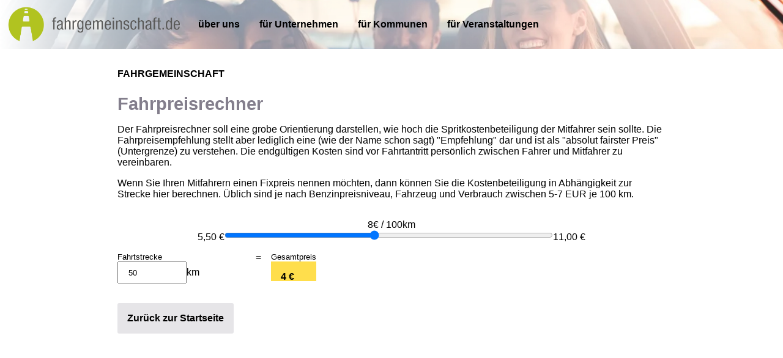

--- FILE ---
content_type: text/html;charset=UTF-8
request_url: https://campusklarenthal.fahrgemeinschaft.de/fahrpreisrechner
body_size: 4292
content:
<html>
  <head>
    <meta content="text/html;charset=UTF-8">
    <meta name="viewport" content="width=device-width, initial-scale=1.0">
    <title>Fahrgemeinschaft.de | Mitfahrgelegenheit kostenlos &amp; einfach finden</title>
    <link href="/img/fahrgemeinschaft/favicon.png" rel="icon">
    <link href="/css/base.css" rel="stylesheet">
    <link href="/css/header-footer.css" rel="stylesheet">
    <link href="/css/index.css" rel="stylesheet">
    <link href="/css/fahrpreisrechner.css" rel="stylesheet">
  </head>
  <body>
    <div class="wrapper">
      <div class="main-header">
        <header class="header-nav"><a href="/" id="fahrgemeinschaft-header-logo"><img src="../tenants/fahrgemeinschaft/fahrgemeinschaft-logo-header.png">
            <div id="logo-title"></div>
          </a><input type="checkbox" class="menu-btn" id="menu-btn"><label class="menu-icon" for="menu-btn"><span class="navicon"></span></label>
          <ul class="menu">
            <li><a href="/about" class="header-links">über uns</a></li>
            <li><a href="/companies" class="header-links">für Unternehmen</a></li>
            <li><a href="/communes" class="header-links">für Kommunen</a></li>
            <li><a href="/events" class="header-links">für Veranstaltungen</a></li>
          </ul>
        </header>
      </div>
      <main>
        <div>
          <div id="content-container">
            <h1 id="title-h1">fahrgemeinschaft</h1>
            <h2 id="title-h2">Fahrpreisrechner</h2>
            <article>
              <div id="atricle-text">
                <div>Der Fahrpreisrechner soll eine grobe Orientierung darstellen,
                wie hoch die Spritkostenbeteiligung der Mitfahrer sein sollte.
                Die Fahrpreisempfehlung stellt aber lediglich eine (wie der Name
                schon sagt) &quot;Empfehlung&quot; dar und ist als &quot;absolut fairster
                Preis&quot; (Untergrenze) zu verstehen. Die endgültigen Kosten sind
                vor Fahrtantritt persönlich zwischen Fahrer und Mitfahrer zu
                vereinbaren.</div>
                <div>Wenn Sie Ihren Mitfahrern einen Fixpreis nennen möchten, dann
                können Sie die Kostenbeteiligung in Abhängigkeit zur Strecke
                hier berechnen. Üblich sind je nach Benzinpreisniveau, Fahrzeug
                und Verbrauch zwischen 5-7 EUR je 100 km.</div>
              </div>
              <div>
                <div class="slide-container">
                  <p><span id="price"></span>€ / 100km</p>
<span id="min-euro">5,50 €</span><input type="range" id="slider" min="5.5" max="11" value="8" step="0.5"><span id="max-euro">11,00 €</span></div>
              </div>
              <div id="km-euro">
                <div id="fahrtstrecke-div">
                  <p class="km-euro-title">Fahrtstrecke</p>
<input type="text" max="6" value="50" id="distance"><span>km</span></div>
                <p>=</p>
                <div id="gesamtpreis-div">
                  <p class="km-euro-title">Gesamtpreis</p>
                  <div id="result-box"><span id="result"></span> €</div>
                </div>
              </div>
              <script>var slider = document.getElementById("slider");
var output = document.getElementById("price");
var result = document.getElementById("result");
var distance = document.getElementById("distance");
num1 = slider.value;
num2 = distance.value;
output.innerHTML = num1;
result.innerHTML = (num1 * num2) / 100;

slider.oninput = function () {
  num1 = slider.value;
  num2 = distance.value;
  output.innerHTML = this.value;
  result.innerHTML = (num1 * num2) / 100;
};

distance.oninput = function () {
  num1 = slider.value;
  num2 = distance.value;
  result.innerHTML = (num1 * num2) / 100;
};</script>
            </article>
<a href="/" id="zuruck-btn">Zurück zur Startseite</a></div>
        </div>
      </main>
      <footer id="main-footer">
        <h4 id="footer-h4">Fahrgemeinschaft.de wird unterstützt von</h4>
        <div id="footer-logos"><a href="https://www.ride2go.com" target="_blank" rel="noopener noreferrer">
            <div><img src="/img/ride2go_logo.jpg" id="pn-ride2go-logo-footer"></div>
          </a></div>
        <div><img src="tenants/fahrgemeinschaft/fg-logo-header.png" id="footer-fg-logo"></div>
        <div id="footer-links"><a href="/imprint">Impressum</a><a href="/privacy">Datenschutz</a><a href="/contact">Kontakt</a></div>
      </footer>
    </div>
  </body>
</html>


--- FILE ---
content_type: text/css
request_url: https://campusklarenthal.fahrgemeinschaft.de/css/base.css
body_size: 2731
content:
* {
  box-sizing: border-box;
  margin: 0;
  padding: 0;
}

:root {
  --main-btn-bg: #f6f6f6;
  --main-btn-active: #837e8c;
  --main-btn-hover: #ffde4c;

  --main-btn-text: white;
  --main-btn-text-active: white;
  --main-btn-text-hover: black;

  --ads-bg: #f5f6f7;
  --navbar-bg: #837e8c;
  --other-providers-btn-bg: #4997d0;
  --other-providers-btn-hover: rgba(0, 57, 100, 0.8);
  --sub-header: #999999;
  --back-btn-hover:#424242;
  --search-form-bg: #f0f0f0;
  --travel-method-active: #96d048;
  --green-border: #32db64;
  --light-gray-bg: #f0f0f0;

  --date-item-text: black;
  --date-item-text-hover: var(--main-btn-text-hover);




  --map-list-view-btn-bg: var(--main-btn-bg);
  --map-list-view-btn-bg-active: var(--main-btn-active);
  --map-list-view-btn-bg-hover: var(--main-btn-hover);

  --map-list-view-btn-text: var(--date-item-text);
  --map-list-view-btn-text-active: var(--main-btn-text-active);
  --map-list-view-btn-text-hover: var(--main-btn-text-hover);

  --hero-image-bg-color: var(--search-form-bg);
}

body {
  font-family: Roboto, Helvetica, Arial, sans-serif;
  background-color: var(--light-gray-bg);
}

button {
  background-color: var(--sub-header);
  border: none;
  color: white;
  cursor: pointer;
  font-size: medium;
}


a {
  text-decoration: none;
  color: black;
}

#login-btn{
  width: max-content;
}

.main-nav a:hover {
  transform: scale(1.1);
}


a:visited {
  color: black;
}

.hide {
  display: none;
}

#logo-title {
  font-size: 0.7rem;
  font-weight: bold;
}

.material-icons{
  vertical-align: -0.3rem;
  cursor: pointer;
}

#maintenance-container {
  display: grid;
  grid-template-columns: repeat(3, auto);
  width: 70%;
  margin: auto auto 2rem auto;
  background-color: rgb(255, 255, 90);
  padding: 1rem;
  border: 5px dashed black;
  align-items: center;
  text-align: center;
  margin-top: 0.5rem;
}

#maintenance-container span:first-child{
  font-size: xxx-large;
}

#title-h1 {
  font-size: 16px;
  font-weight: bold;
  justify-self: left;
  margin: 2rem 0 0.5rem 0;
  padding-top: 0;
  text-transform: uppercase;
}

#title-h2 {
  margin: 1rem 0 0 0;
  color: #837e8c;
  justify-self: left;
  font-size: 1.8rem;
}

#static_content {
  grid-area: iframe-container;
  width: 70%;
  margin: 0 auto;
}

#static_content section {
  margin-top: 1.5rem;
}

#static_content div {
  margin-top: 1rem;
}

#static_content img {
  width: 100%;
}

#lang-popup {
  display: block;
}


.validity-popup {
  position: absolute;
  display: inline-block;
}


.validity-popup .validity-popuptext {
  visibility: hidden;
  width: 300px;
  background-color: #555;
  color: #fff;
  padding: 18px;
  text-align: center;
  border-radius: 6px;
  position: fixed;
  z-index: 1000;
}

.validity-popup:hover {
  cursor: pointer;
}

.validity-popup .validity-show {
  visibility: visible;
}

.validity-popup .validity-popuptext::after {
  content: "";
  position: absolute;
  top: 100%;
  left: 50%;
  margin-left: -5px;
  border-width: 5px;
  border-style: solid;
  border-color: #555 transparent transparent transparent;
}

.validity-popup .validity-popuptext::before {
  content: "×";
  font-size: 26px;
  position: absolute;
  z-index: 2;
  left: calc(100% - 20px);
  top: -4px;
}

--- FILE ---
content_type: text/css
request_url: https://campusklarenthal.fahrgemeinschaft.de/css/header-footer.css
body_size: 5063
content:
.main-header {
    position: relative;
    color: white;
    height: 100%;
    text-align: center;
    grid-area: main-header;
}

.header-links:hover {
    position: relative;
    /*background-color: rgba(255,255,255, 0.7);*/
    background-color: unset;
    color: white;
    text-decoration-line: underline;
    transform: scale(1.2);
}


.header-nav {
    display: grid;
    background-color: var(--navbar-bg);
    grid-template-columns: auto 2fr;
    height: 5rem;
    align-items: center;
    z-index: 3;
}

.header-nav a {
    color: white;
    text-align: center;
    text-decoration: none;
    font-weight: bold;
}


.header-nav ul {
    list-style: none;
    overflow: hidden;
}

.header-nav li {
    float: left;
}

.header-nav li a {
    display: block;
    padding: 1rem;
}

.header-nav .menu {
    clear: none;
    float: right;
    max-height: none;
}

.header-nav .menu-icon,
.menu-btn {
    display: none;
}

#header-logo {
    text-align: left;
    margin-left: 2rem;
}

#header-logo:hover {
    background: none;
}

#header-title {
    display: grid;
    grid-column: span 4;
    grid-template-rows: 1fr 3rem 3rem;
}

#header-title h1 {
    position: relative;
    justify-self: center;
    font-size: 36px;
    padding-top: 10rem;
}

h2 {
    position: relative;
    justify-self: center;
    font-size: 20px;
    margin: 0;
}

#in-cooperation {
    font-size: small;
    color: white;
    display: flex;
    justify-content: flex-end;
    padding-right: 3rem;
}

#in-cooperation img {
    height: 1rem;
    margin-left: 0.5rem;
}

/*FOOTER*/

#main-footer {
    display: grid;
    grid-area: main-footer;
    /*position: relative;*/
    /*bottom: 0;*/
    width: 100%;
    height: auto;
    text-align: center;
    background-color: #302e33;
    color: #f2f2f2;
    align-items: center;
    padding: 1rem;
    grid-gap: 1rem;
    margin-top: 1rem;
}

#footer-h4 {
    color: #7d7885;
}

#footer-logos {
    display: flex;
    justify-content: center;
    margin: 0 auto;
    align-items: center;
}

#footer-logos a {
    margin: 0 0.3rem;
}

#pn-ride2go-logo-footer{
    width: 10rem;
}

#footer-links a {
    color: #514d56;
    font-size: small;
    font-weight: bold;
    padding: 1rem;
}

#StandWithUkraine {
    display: block;
    color: #ffffff;
    width: 100%;
    margin: auto;
    text-align: center;
    font-weight: bold;
    font-size: 25px;
    text-shadow: -1.5px -1.5px 0 #676767, 1.5px -1.5px 0 #676767, -1.5px 1.5px 0 #676767, 1.5px 1.5px 0 #676767;
    bottom: 2rem;
    position: absolute;
}

#ukrainian_flag{
    width: 40px;
    margin-right: 1rem;
    vertical-align: middle;

}



@media (max-width: 900px) {
    .main-header {
        background-image: none;
        background-color: var(--navbar-bg);
        position: relative;
    }

    #StandWithUkraine {
        display: block;
        color: #ffffff;
        width: 100%;
        margin: auto;
        text-align: center;
        font-weight: bold;
        text-shadow: -1.5px -1.5px 0 #676767, 1.5px -1.5px 0 #676767, -1.5px 1.5px 0 #676767, 1.5px 1.5px 0 #676767;
        font-size: small;
        bottom: 0.2rem;
        position: absolute;
    }

    #ukrainian_flag{
        width: 1rem;
        margin-right: 0.5rem;
        vertical-align: middle;

    }

    #header-title {
        display: none;
    }

    /* NAV */

    .header-nav ul {
        overflow: hidden;
        width: 100%;
        background-color: var(--navbar-bg);
        align-items: flex-start;
    }

    .header-nav li a {
        display: block;
    }

    .header-nav li {
        width: 100%;
    }

    .header-nav #header-logo {
        display: block;
        float: left;
        margin: 0;
        padding: 1.5rem 0 0 2rem;
    }

    .header-nav .menu {
        clear: both;
        max-height: 0;
        transition: max-height 0.2s ease-out;
        display: flex;
        flex-direction: column;
    }

    /***************************************/
    .header-nav {
        display: block;
        background-color: var(--navbar-bg);
    }
    .header-nav .menu-icon {
        cursor: pointer;
        display: inline-block;
        float: right;
        padding: 2.5rem 3rem 0 0;
        position: relative;
        user-select: none;
    }

    .header-nav .menu-icon .navicon {
        background: black;
        display: block;
        height: 3px;
        position: relative;
        transition: background 0.2s ease-out;
        width: 18px;
    }

    .header-nav .menu-icon .navicon:before,
    .header-nav .menu-icon .navicon:after {
        background: black;
        content: "";
        display: block;
        height: 100%;
        position: absolute;
        transition: all 0.2s ease-out;
        width: 100%;
    }

    .header-nav .menu-icon .navicon:before {
        top: 5px;
    }

    .header-nav .menu-icon .navicon:after {
        top: -5px;
    }

    /* menu btn */

    .header-nav .menu-btn {
        display: none;
    }

    .header-nav .menu-btn:checked ~ .menu {
        max-height: min-content;
        padding-top: 1rem;
    }

    .header-nav .menu-btn:checked ~ .menu-icon .navicon {
        background: transparent;
    }

    .header-nav .menu-btn:checked ~ .menu-icon .navicon:before {
        transform: rotate(-45deg);
    }

    .header-nav .menu-btn:checked ~ .menu-icon .navicon:after {
        transform: rotate(45deg);
    }

    .header-nav .menu-btn:checked ~ .menu-icon:not(.steps) .navicon:before,
    .header-nav .menu-btn:checked ~ .menu-icon:not(.steps) .navicon:after {
        top: 0;
    }
}


--- FILE ---
content_type: text/css
request_url: https://campusklarenthal.fahrgemeinschaft.de/css/index.css
body_size: 2525
content:
body{
  height: 160rem;
  margin: auto;
}

.wrapper{
  display: grid;
  grid-template-areas:
        "main-header"
        "iframe-container"
        "main-footer ";
  height: 100%;
  grid-template-columns: unset;
  grid-template-rows: auto 1fr auto;
}

.main-header {
  background-position: center top+30%;
  background-repeat: no-repeat;
  background-size: cover;
  height: 25rem;
  background-image: url("../img/header_img.jpg");
}

.header-links:hover {
  color: black;
}

.header-nav {
  background: linear-gradient(90deg, rgba(255,255,255,1) 0%, rgba(255,255,255,0.4) 25%, rgba(255,255,255,0.1) 100%);
}

#ride2go-header-logo {
  height: 4rem;
  float: left;
  margin: 0.5rem;
}

#ride2go-header-logo img{
  height: 3.5rem;
}


#fahrgemeinschaft-header-logo {
  height: 4rem;
  float: left;
  margin: 0.5rem;
}

#fahrgemeinschaft-header-logo img {
  height: 4rem;
}

#ride2go-logo-footer {
  width: 7rem;
}

#footer-fg-logo {
  height: 3.5rem;
}

#footer-logos {
  align-items: center;
}

.header-nav a {
  color: black;
}


#iframe-container {
  position: relative;
  height: 100%;
  grid-area: iframe-container;
}

#resp-iframe {
  width: 100%;
  height: 100%;
  border: 0;
}


#static_content{
  grid-area: iframe-container;
  width: 70%;
  margin: 0 auto;
}

#static_content section{
  margin-top: 1.5rem;
}

#static_content div{
  margin-top: 1rem;
}

#static_content img{
  width: 100%;
}
#static_content li{
  list-style-type: disc;
  margin-left: 2rem;
}

#static_content a{
  text-decoration: underline;
  color: darkblue;
}

#kontakt-btn-section{
  margin-bottom: 2rem;
}


#kontakt-btn {
  background-color: #ffdd4c;
  width: max-content;
  padding: 1rem;
  border-radius: 3px;
  font-weight: bold;
  margin-bottom: 3rem;
  text-decoration: none;
  color: black;
}

a#kontakt-btn{
  text-decoration: none;
  color: black;
}


@media (min-width: 320px) and (max-width: 340px) {
  #iframe-container {
    min-height: 185rem;
  }
}

@media (min-width: 341px) and (max-width: 365px) {
  #iframe-container {
    min-height: 175rem;
  }
}

@media (min-width: 366px) and (max-width: 400px) {
  #iframe-container {
    min-height: 155rem;
  }
}

@media (min-width: 401px) and (max-width: 465px) {
  #iframe-container {
    min-height: 145rem;
  }
}

@media (min-width: 466px) and (max-width: 515px) {
  #iframe-container {
    min-height: 135rem;
  }
}

@media (min-width: 516px) and (max-width: 700px) {
  #iframe-container {
    min-height: 125rem;
  }
}

@media (min-width: 701px) and (max-width: 900px) {
  #iframe-container {
    min-height: 115rem;
  }
}

@media (max-width: 900px) {

  .header-nav, .header-nav .menu {
    background: linear-gradient(90deg, rgba(255,255,255,1) 0%, rgba(255,255,255,0.7) 50%, rgba(255,255,255,0.1) 100%);
  }

  .header-nav ul {
    background-color: unset;
  }

  .main-header {
    height: 100%;
  }

  #ride2go-header-logo img {
    height: 3rem;
    margin-top: 0.5rem;
  }

  #fahrgemeinschaft-header-logo img {
    height: 3rem;
    margin-top: 0.5rem;
  }


}


--- FILE ---
content_type: text/css
request_url: https://campusklarenthal.fahrgemeinschaft.de/css/fahrpreisrechner.css
body_size: 767
content:
main {
  background-color: white;
}

#ride2go-logo-footer{
  width: 7rem;
}

.main-header {
  height: auto;
}

#content-container {
  display: grid;
  grid-template-columns: auto;
  grid-template-rows: repeat(4, auto);
  width: 70%;
  justify-content: center;
  margin: auto;
}

article {
  display: grid;
  margin-top: 1rem;
}

#atricle-text div {
  margin-bottom: 1rem;
}



#zuruck-btn {
  background-color: #e6e5e8;
  width: max-content;
  padding: 1rem;
  border-radius: 3px;
  font-weight: bold;
  margin-bottom: 3rem;
}

#min-euro {
  justify-content: left;
}

#max-euro {
  justify-content: right;
}

.slide-container {
  width: 100%;
  text-align: center;
  padding-top: 1rem;
  padding-bottom: 1rem;
}

#slider {
  width: 60%;
}

#km-euro {
  display: flex;
  align-items: end;
  padding-bottom: 2rem;
}

.km-euro-title {
  font-size: small;
}

#result-box,
#distance {
  height: 1rem;
  padding: 1rem;
}

#distance {
  width: 50%;
}

#fahrtstrecke-div {
  flex-basis: auto;
}

#gesamtpreis-div {
  padding-left: 1rem;
}

#result-box {
  background-color: var(--main-btn-hover);
  font-weight: bold;
  min-width: max-content;
}

@media (max-width: 900px) {
  main {
    width: 100%;
    margin: 0;
  }

  #content-container {
    width: 90%;
  }
}
